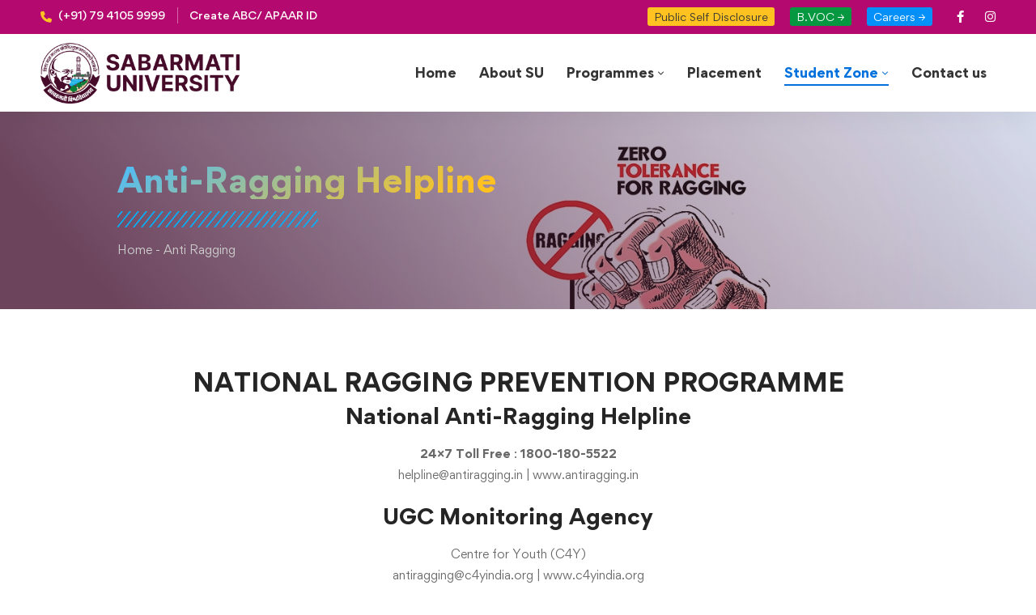

--- FILE ---
content_type: text/css
request_url: https://sabarmatiuniversity.edu.in/wp-content/uploads/elementor/css/post-2486.css
body_size: -57
content:
.elementor-kit-2486{--e-global-color-primary:#521E39;--e-global-color-secondary:#069840;--e-global-color-text:#333333;--e-global-color-accent:#0CA84B;--e-global-color-1f1c38a:#70264D;--e-global-color-b7d3738:#FFC221;--e-global-color-b905301:#333333;--e-global-color-bd47618:#5F5F5F;--e-global-color-cecd7cf:#F4F9FF;--e-global-color-e441f15:#C1BDBF;--e-global-color-f88717f:#9CDFB7;--e-global-color-d4784e4:#C51313;--e-global-color-417e7d3:#925D79;--e-global-color-e188ef5:#607D8B;--e-global-color-3b8050b:#EFF5F7;--e-global-color-5d8dcd9:#48BCFF;--e-global-color-8280983:#FFC221;--e-global-color-ea902a8:#f2295b;--e-global-color-a00c167:#9D1F61;--e-global-color-da496de:#00B3FF;--e-global-color-90ff19e:#48BCFF;--e-global-color-410498f:#FFC221;--e-global-color-82e8f0f:#2196F3;--e-global-typography-primary-font-family:"Roboto";--e-global-typography-primary-font-weight:600;--e-global-typography-secondary-font-family:"Roboto Slab";--e-global-typography-secondary-font-weight:400;--e-global-typography-text-font-family:"Roboto";--e-global-typography-text-font-weight:400;--e-global-typography-accent-font-family:"Roboto";--e-global-typography-accent-font-weight:500;}.elementor-section.elementor-section-boxed > .elementor-container{max-width:1140px;}.e-con{--container-max-width:1140px;}.elementor-widget:not(:last-child){margin-block-end:20px;}.elementor-element{--widgets-spacing:20px 20px;}{}h1.entry-title{display:var(--page-title-display);}.elementor-kit-2486 e-page-transition{background-color:#FFBC7D;}@media(max-width:1024px){.elementor-section.elementor-section-boxed > .elementor-container{max-width:1024px;}.e-con{--container-max-width:1024px;}}@media(max-width:767px){.elementor-section.elementor-section-boxed > .elementor-container{max-width:767px;}.e-con{--container-max-width:767px;}}

--- FILE ---
content_type: text/css
request_url: https://sabarmatiuniversity.edu.in/wp-content/uploads/elementor/css/post-3525.css
body_size: 551
content:
.elementor-3525 .elementor-element.elementor-element-994d641 > .elementor-container.elementor-container{max-width:1100px;}.elementor-3525 .elementor-element.elementor-element-994d641 > .elementor-container > .elementor-row{align-items:stretch;}.elementor-3525 .elementor-element.elementor-element-994d641:not(.elementor-motion-effects-element-type-background), .elementor-3525 .elementor-element.elementor-element-994d641 > .elementor-motion-effects-container > .elementor-motion-effects-layer{background-image:url("https://sabarmatiuniversity.edu.in/wp-content/uploads/2022/05/Ragining-1-2.jpg");background-position:0px -52px;background-repeat:no-repeat;background-size:cover;}.elementor-3525 .elementor-element.elementor-element-994d641 > .elementor-background-overlay{background-color:transparent;background-image:linear-gradient(230deg, #70264D00 0%, var( --e-global-color-primary ) 90%);opacity:0.8;transition:background 0.3s, border-radius 0.3s, opacity 0.3s;}.elementor-3525 .elementor-element.elementor-element-994d641{transition:background 0.3s, border 0.3s, border-radius 0.3s, box-shadow 0.3s;margin-top:0px;margin-bottom:42px;}.elementor-bc-flex-widget .elementor-3525 .elementor-element.elementor-element-429704a.elementor-column .elementor-widget-wrap{align-items:center;}.elementor-3525 .elementor-element.elementor-element-429704a.elementor-column.elementor-element[data-element_type="column"] > .elementor-widget-wrap.elementor-element-populated{align-content:center;align-items:center;}.elementor-3525 .elementor-element.elementor-element-429704a > .elementor-element-populated.elementor-element-populated{padding:60px 0px 60px 20px;}.elementor-3525 .elementor-element.elementor-element-169b199 .tm-modern-heading{width:470px;}.elementor-3525 .elementor-element.elementor-element-169b199 .heading-primary{font-size:40px;line-height:1.2em;background-color:transparent;background-image:linear-gradient(150deg, var( --e-global-color-90ff19e ) 0%, var( --e-global-color-410498f ) 89%);color:transparent;-webkit-background-clip:text;background-clip:text;}.elementor-3525 .elementor-element.elementor-element-169b199 .heading-primary .stop-a{stop-color:var( --e-global-color-90ff19e );}.elementor-3525 .elementor-element.elementor-element-169b199 .heading-primary .stop-b{stop-color:var( --e-global-color-410498f );}.elementor-3525 .elementor-element.elementor-element-169b199{z-index:1;}.elementor-3525 .elementor-element.elementor-element-2a00fcf{--divider-border-style:slashes;--divider-color:var( --e-global-color-da496de );--divider-border-width:1.5px;--divider-pattern-height:20px;--divider-pattern-size:20px;}.elementor-3525 .elementor-element.elementor-element-2a00fcf .elementor-divider-separator{width:50%;}.elementor-3525 .elementor-element.elementor-element-2a00fcf .elementor-divider{padding-block-start:15px;padding-block-end:15px;}.elementor-3525 .elementor-element.elementor-element-02b569f > .elementor-element-populated{border-style:solid;border-width:0px 0px 0px 0px;border-color:#B32424;transition:background 0.3s, border 0.3s, border-radius 0.3s, box-shadow 0.3s;}.elementor-3525 .elementor-element.elementor-element-02b569f > .elementor-element-populated, .elementor-3525 .elementor-element.elementor-element-02b569f > .elementor-element-populated > .elementor-background-overlay, .elementor-3525 .elementor-element.elementor-element-02b569f > .elementor-background-slideshow{border-radius:0px 10px 10px 0px;}.elementor-3525 .elementor-element.elementor-element-02b569f > .elementor-element-populated > .elementor-background-overlay{transition:background 0.3s, border-radius 0.3s, opacity 0.3s;}.elementor-3525 .elementor-element.elementor-element-a52bdc4 > .elementor-container > .elementor-row{align-items:stretch;}.elementor-3525 .elementor-element.elementor-element-a52bdc4{margin-top:60px;margin-bottom:0px;}.elementor-3525 .elementor-element.elementor-element-81057c8{text-align:center;}.elementor-3525 .elementor-element.elementor-element-81057c8 > .elementor-widget-container{margin:0px 0px 10px 0px;}.elementor-3525 .elementor-element.elementor-element-7ce9488 > .elementor-container > .elementor-row{align-items:stretch;}.elementor-3525 .elementor-element.elementor-element-7ce9488{margin-top:20px;margin-bottom:0px;}.elementor-3525 .elementor-element.elementor-element-1e08490 > .elementor-container > .elementor-row{align-items:stretch;}.elementor-3525 .elementor-element.elementor-element-c282391{text-align:center;}.elementor-3525 .elementor-element.elementor-element-c282391 .elementor-heading-title{color:var( --e-global-color-primary );}.elementor-3525 .elementor-element.elementor-element-963bf9d > .elementor-container > .elementor-row{align-items:stretch;}.elementor-3525 .elementor-element.elementor-element-963bf9d{padding:15px 32px 32px 32px;}.elementor-3525 .elementor-element.elementor-element-8a17c61 > .elementor-container > .elementor-row{align-items:stretch;}.elementor-3525 .elementor-element.elementor-element-ad0145c{text-align:center;}.elementor-3525 .elementor-element.elementor-element-ad0145c .elementor-heading-title{color:var( --e-global-color-primary );}.elementor-3525 .elementor-element.elementor-element-a202b68 > .elementor-container > .elementor-row{align-items:stretch;}.elementor-3525 .elementor-element.elementor-element-a202b68{padding:15px 32px 15px 32px;}.elementor-3525 .elementor-element.elementor-element-9278b84 > .elementor-container > .elementor-row{align-items:stretch;}.elementor-3525 .elementor-element.elementor-element-34fa8a7 > .elementor-container > .elementor-row{align-items:stretch;}.elementor-3525 .elementor-element.elementor-element-afe1af7 > .elementor-container > .elementor-row{align-items:stretch;}.elementor-3525 .elementor-element.elementor-element-afe1af7{padding:32px 32px 32px 32px;}.elementor-3525 .elementor-element.elementor-element-d2b6144 > .elementor-container > .elementor-row{align-items:stretch;}.elementor-3525 .elementor-element.elementor-element-d2b6144{margin-top:0px;margin-bottom:30px;padding:32px 32px 32px 32px;}.elementor-3525 .elementor-element.elementor-element-74fa4a6{text-align:center;}.elementor-3525 .elementor-element.elementor-element-7e32296 > .elementor-container > .elementor-row{align-items:stretch;}.elementor-3525 .elementor-element.elementor-element-0e22125 .tm-button:before{background-color:var( --e-global-color-1f1c38a );}@media(min-width:768px){.elementor-3525 .elementor-element.elementor-element-429704a{width:50%;}.elementor-3525 .elementor-element.elementor-element-02b569f{width:50%;}}@media(max-width:1024px){.elementor-3525 .elementor-element.elementor-element-994d641:not(.elementor-motion-effects-element-type-background), .elementor-3525 .elementor-element.elementor-element-994d641 > .elementor-motion-effects-container > .elementor-motion-effects-layer{background-position:0px 0px;}.elementor-3525 .elementor-element.elementor-element-169b199 .tm-modern-heading{width:570px;}.elementor-3525 .elementor-element.elementor-element-169b199 .heading-primary{font-size:30px;}.elementor-3525 .elementor-element.elementor-element-169b199 > .elementor-widget-container{margin:0px 0px 30px 0px;}}@media(max-width:767px){.elementor-3525 .elementor-element.elementor-element-994d641:not(.elementor-motion-effects-element-type-background), .elementor-3525 .elementor-element.elementor-element-994d641 > .elementor-motion-effects-container > .elementor-motion-effects-layer{background-position:0px 0px;}.elementor-3525 .elementor-element.elementor-element-169b199 .heading-primary{font-size:28px;}}/* Start custom CSS for html, class: .elementor-element-d5d533d */.rank-math-breadcrumb {
    color: #cecece;
}
.rank-math-breadcrumb a {
    color: #cecece;
}/* End custom CSS */

--- FILE ---
content_type: text/css
request_url: https://sabarmatiuniversity.edu.in/wp-content/uploads/elementor/css/post-1043.css
body_size: 467
content:
.elementor-1043 .elementor-element.elementor-element-85b8b1d > .elementor-container > .elementor-row{align-items:stretch;}.elementor-1043 .elementor-element.elementor-element-85b8b1d:not(.elementor-motion-effects-element-type-background), .elementor-1043 .elementor-element.elementor-element-85b8b1d > .elementor-motion-effects-container > .elementor-motion-effects-layer{background-color:#301021;}.elementor-1043 .elementor-element.elementor-element-85b8b1d{border-style:solid;border-width:1px 0px 0px 0px;border-color:var( --e-global-color-e441f15 );transition:background 0.3s, border 0.3s, border-radius 0.3s, box-shadow 0.3s;color:#9B9B9B;padding:77px 0px 0px 0px;}.elementor-1043 .elementor-element.elementor-element-85b8b1d > .elementor-background-overlay{transition:background 0.3s, border-radius 0.3s, opacity 0.3s;}.elementor-1043 .elementor-element.elementor-element-85b8b1d a{color:#9B9B9B;}.elementor-1043 .elementor-element.elementor-element-85b8b1d a:hover{color:#0071DC;}.elementor-1043 .elementor-element.elementor-element-6ca5f49 > .elementor-container > .elementor-row{align-items:stretch;}.elementor-1043 .elementor-element.elementor-element-6ca5f49{margin-top:0px;margin-bottom:0px;}.elementor-1043 .elementor-element.elementor-element-ba02c2e:not(.elementor-motion-effects-element-type-background) > .elementor-widget-wrap, .elementor-1043 .elementor-element.elementor-element-ba02c2e > .elementor-widget-wrap > .elementor-motion-effects-container > .elementor-motion-effects-layer{background-image:url("https://sabarmatiuniversity.edu.in/wp-content/uploads/2024/05/footer-logo.png");background-position:top left;background-repeat:no-repeat;}.elementor-1043 .elementor-element.elementor-element-ba02c2e > .elementor-element-populated{border-style:solid;border-width:0px 0px 0px 5px;border-color:#8B6077;transition:background 0.3s, border 0.3s, border-radius 0.3s, box-shadow 0.3s;}.elementor-1043 .elementor-element.elementor-element-ba02c2e > .elementor-element-populated > .elementor-background-overlay{transition:background 0.3s, border-radius 0.3s, opacity 0.3s;}.elementor-1043 .elementor-element.elementor-element-175cf43 .heading-description{font-weight:500;color:var( --e-global-color-e441f15 );}.elementor-1043 .elementor-element.elementor-element-175cf43 .heading-description .stop-a{stop-color:var( --e-global-color-e441f15 );}.elementor-1043 .elementor-element.elementor-element-175cf43 .heading-description .stop-b{stop-color:var( --e-global-color-e441f15 );}.elementor-1043 .elementor-element.elementor-element-175cf43 > .elementor-widget-container{margin:90px 0px 0px 0px;padding:0px 0px 0px 5px;}.elementor-1043 .elementor-element.elementor-element-3d5fdff .heading-primary{font-size:14px;font-weight:700;line-height:16px;color:var( --e-global-color-b7d3738 );}.elementor-1043 .elementor-element.elementor-element-3d5fdff .heading-primary .stop-a{stop-color:var( --e-global-color-b7d3738 );}.elementor-1043 .elementor-element.elementor-element-3d5fdff .heading-primary .stop-b{stop-color:var( --e-global-color-b7d3738 );}.elementor-1043 .elementor-element.elementor-element-3d5fdff > .elementor-widget-container{margin:15px 0px 5px 0px;padding:0px 0px 0px 5px;}.elementor-1043 .elementor-element.elementor-element-38bbc22 .heading-primary{font-size:14px;font-weight:500;line-height:30px;color:var( --e-global-color-e441f15 );}.elementor-1043 .elementor-element.elementor-element-38bbc22 .heading-primary .stop-a{stop-color:var( --e-global-color-e441f15 );}.elementor-1043 .elementor-element.elementor-element-38bbc22 .heading-primary .stop-b{stop-color:var( --e-global-color-e441f15 );}.elementor-1043 .elementor-element.elementor-element-38bbc22 > .elementor-widget-container{padding:0px 0px 0px 5px;}.elementor-1043 .elementor-element.elementor-element-856b76c{--spacer-size:30px;}.elementor-1043 .elementor-element.elementor-element-303773e .heading-primary{font-size:16px;font-weight:700;line-height:30px;color:var( --e-global-color-cecd7cf );}.elementor-1043 .elementor-element.elementor-element-303773e .heading-primary .stop-a{stop-color:var( --e-global-color-cecd7cf );}.elementor-1043 .elementor-element.elementor-element-303773e .heading-primary .stop-b{stop-color:var( --e-global-color-cecd7cf );}.elementor-1043 .elementor-element.elementor-element-303773e > .elementor-widget-container{margin:0px 0px 15px 0px;padding:0px 0px 5px 0px;border-style:solid;border-width:0px 0px 1px 0px;border-color:var( --e-global-color-417e7d3 );}.elementor-1043 .elementor-element.elementor-element-67adc82 .list-header{align-items:center;}.elementor-1043 .elementor-element.elementor-element-67adc82 .text{color:var( --e-global-color-e441f15 );}.elementor-1043 .elementor-element.elementor-element-67adc82 .text .stop-a{stop-color:var( --e-global-color-e441f15 );}.elementor-1043 .elementor-element.elementor-element-67adc82 .text .stop-b{stop-color:var( --e-global-color-e441f15 );}.elementor-1043 .elementor-element.elementor-element-67adc82 .icon{text-align:center;}.elementor-1043 .elementor-element.elementor-element-d791890{--spacer-size:30px;}.elementor-1043 .elementor-element.elementor-element-a059e06 .heading-primary{font-size:16px;font-weight:700;line-height:30px;color:var( --e-global-color-cecd7cf );}.elementor-1043 .elementor-element.elementor-element-a059e06 .heading-primary .stop-a{stop-color:var( --e-global-color-cecd7cf );}.elementor-1043 .elementor-element.elementor-element-a059e06 .heading-primary .stop-b{stop-color:var( --e-global-color-cecd7cf );}.elementor-1043 .elementor-element.elementor-element-a059e06 > .elementor-widget-container{margin:0px 0px 15px 0px;padding:0px 0px 5px 0px;border-style:solid;border-width:0px 0px 1px 0px;border-color:var( --e-global-color-417e7d3 );}.elementor-1043 .elementor-element.elementor-element-e0e01e0 .list-header{align-items:center;}.elementor-1043 .elementor-element.elementor-element-e0e01e0 .text{color:var( --e-global-color-e441f15 );}.elementor-1043 .elementor-element.elementor-element-e0e01e0 .text .stop-a{stop-color:var( --e-global-color-e441f15 );}.elementor-1043 .elementor-element.elementor-element-e0e01e0 .text .stop-b{stop-color:var( --e-global-color-e441f15 );}.elementor-1043 .elementor-element.elementor-element-e0e01e0 .icon{text-align:center;}.elementor-1043 .elementor-element.elementor-element-8945339{--spacer-size:30px;}.elementor-1043 .elementor-element.elementor-element-fc9875a .heading-primary{font-size:16px;font-weight:700;line-height:30px;color:var( --e-global-color-cecd7cf );}.elementor-1043 .elementor-element.elementor-element-fc9875a .heading-primary .stop-a{stop-color:var( --e-global-color-cecd7cf );}.elementor-1043 .elementor-element.elementor-element-fc9875a .heading-primary .stop-b{stop-color:var( --e-global-color-cecd7cf );}.elementor-1043 .elementor-element.elementor-element-fc9875a > .elementor-widget-container{margin:0px 0px 15px 0px;padding:0px 0px 5px 0px;border-style:solid;border-width:0px 0px 1px 0px;border-color:var( --e-global-color-417e7d3 );}.elementor-1043 .elementor-element.elementor-element-9b6b2b8 .list-header{align-items:center;}.elementor-1043 .elementor-element.elementor-element-9b6b2b8 .text{color:var( --e-global-color-e441f15 );}.elementor-1043 .elementor-element.elementor-element-9b6b2b8 .text .stop-a{stop-color:var( --e-global-color-e441f15 );}.elementor-1043 .elementor-element.elementor-element-9b6b2b8 .text .stop-b{stop-color:var( --e-global-color-e441f15 );}.elementor-1043 .elementor-element.elementor-element-9b6b2b8 .icon{text-align:center;}.elementor-1043 .elementor-element.elementor-element-34ca54a{--spacer-size:30px;}.elementor-1043 .elementor-element.elementor-element-553f23f > .elementor-container > .elementor-row{align-items:stretch;}.elementor-1043 .elementor-element.elementor-element-553f23f > .elementor-container > .elementor-column > .elementor-widget-wrap{align-content:center;align-items:center;}.elementor-1043 .elementor-element.elementor-element-553f23f{border-style:solid;border-width:1px 0px 0px 0px;border-color:var( --e-global-color-417e7d3 );transition:background 0.3s, border 0.3s, border-radius 0.3s, box-shadow 0.3s;padding:37px 0px 25px 0px;}.elementor-1043 .elementor-element.elementor-element-553f23f > .elementor-background-overlay{transition:background 0.3s, border-radius 0.3s, opacity 0.3s;}.elementor-1043 .elementor-element.elementor-element-5416c27 .list-header{align-items:center;}.elementor-1043 .elementor-element.elementor-element-5416c27 .link:hover .text{color:var( --e-global-color-accent );}.elementor-1043 .elementor-element.elementor-element-5416c27 .link:hover .text .stop-a{stop-color:var( --e-global-color-accent );}.elementor-1043 .elementor-element.elementor-element-5416c27 .link:hover .text .stop-b{stop-color:var( --e-global-color-accent );}.elementor-1043 .elementor-element.elementor-element-5416c27 .icon{text-align:center;}.elementor-1043 .elementor-element.elementor-element-d832e9a{text-align:end;}.elementor-1043 .elementor-element.elementor-element-d832e9a .heading-primary{font-size:14px;line-height:26px;}.elementor-1043 .elementor-element.elementor-element-d832e9a > .elementor-widget-container{margin:0px 0px 12px 0px;}@media(min-width:768px){.elementor-1043 .elementor-element.elementor-element-ba02c2e{width:40%;}.elementor-1043 .elementor-element.elementor-element-47f2823{width:18.809%;}.elementor-1043 .elementor-element.elementor-element-44d7b1e{width:20%;}.elementor-1043 .elementor-element.elementor-element-a292b59{width:20%;}}@media(max-width:767px){.elementor-1043 .elementor-element.elementor-element-6ca5f49{margin-top:0px;margin-bottom:10px;}.elementor-1043 .elementor-element.elementor-element-553f23f{padding:20px 0px 8px 0px;}.elementor-1043 .elementor-element.elementor-element-d832e9a{text-align:start;}}